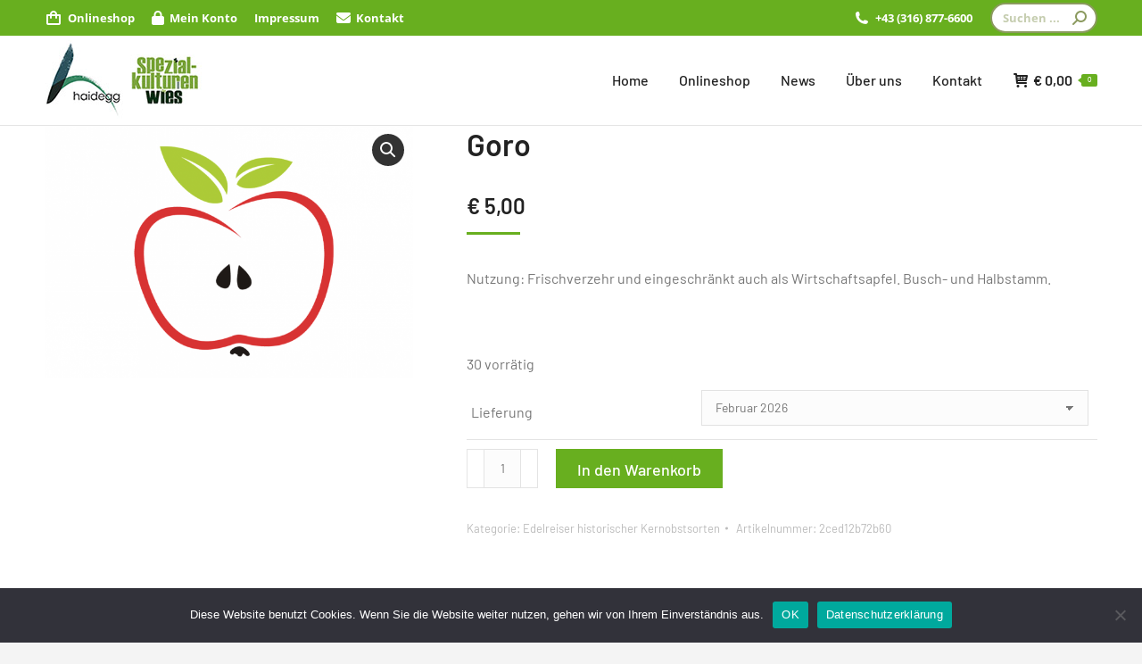

--- FILE ---
content_type: text/html; charset=UTF-8
request_url: https://shop.haidegg.at/produkt/goro/
body_size: 15863
content:
<!DOCTYPE html>
<!--[if !(IE 6) | !(IE 7) | !(IE 8)  ]><!-->
<html lang="de" class="no-js">
<!--<![endif]-->
<head>
	<meta charset="UTF-8" />
				<meta name="viewport" content="width=device-width, initial-scale=1, maximum-scale=1, user-scalable=0"/>
			<meta name="theme-color" content="#68af1f"/>	<link rel="profile" href="https://gmpg.org/xfn/11" />
	<title>Goro &#8211; Haidegg</title>
<meta name='robots' content='max-image-preview:large' />

<link rel="alternate" type="application/rss+xml" title="Haidegg &raquo; Feed" href="https://shop.haidegg.at/feed/" />
<link rel="alternate" type="application/rss+xml" title="Haidegg &raquo; Kommentar-Feed" href="https://shop.haidegg.at/comments/feed/" />
<link rel="alternate" title="oEmbed (JSON)" type="application/json+oembed" href="https://shop.haidegg.at/wp-json/oembed/1.0/embed?url=https%3A%2F%2Fshop.haidegg.at%2Fprodukt%2Fgoro%2F" />
<link rel="alternate" title="oEmbed (XML)" type="text/xml+oembed" href="https://shop.haidegg.at/wp-json/oembed/1.0/embed?url=https%3A%2F%2Fshop.haidegg.at%2Fprodukt%2Fgoro%2F&#038;format=xml" />
<style id='wp-img-auto-sizes-contain-inline-css'>
img:is([sizes=auto i],[sizes^="auto," i]){contain-intrinsic-size:3000px 1500px}
/*# sourceURL=wp-img-auto-sizes-contain-inline-css */
</style>
<style id='wp-emoji-styles-inline-css'>

	img.wp-smiley, img.emoji {
		display: inline !important;
		border: none !important;
		box-shadow: none !important;
		height: 1em !important;
		width: 1em !important;
		margin: 0 0.07em !important;
		vertical-align: -0.1em !important;
		background: none !important;
		padding: 0 !important;
	}
/*# sourceURL=wp-emoji-styles-inline-css */
</style>
<link rel='stylesheet' id='cookie-notice-front-css' href='https://shop.haidegg.at/wp-content/plugins/cookie-notice/css/front.min.css?ver=2.5.11' media='all' />
<link rel='stylesheet' id='photoswipe-css' href='https://shop.haidegg.at/wp-content/plugins/woocommerce/assets/css/photoswipe/photoswipe.min.css?ver=10.4.3' media='all' />
<link rel='stylesheet' id='photoswipe-default-skin-css' href='https://shop.haidegg.at/wp-content/plugins/woocommerce/assets/css/photoswipe/default-skin/default-skin.min.css?ver=10.4.3' media='all' />
<style id='woocommerce-inline-inline-css'>
.woocommerce form .form-row .required { visibility: visible; }
/*# sourceURL=woocommerce-inline-inline-css */
</style>
<link rel='stylesheet' id='the7-font-css' href='https://shop.haidegg.at/wp-content/themes/dt-the7/fonts/icomoon-the7-font/icomoon-the7-font.min.css?ver=12.8.1.1' media='all' />
<link rel='stylesheet' id='the7-awesome-fonts-css' href='https://shop.haidegg.at/wp-content/themes/dt-the7/fonts/FontAwesome/css/all.min.css?ver=12.8.1.1' media='all' />
<link rel='stylesheet' id='the7-awesome-fonts-back-css' href='https://shop.haidegg.at/wp-content/themes/dt-the7/fonts/FontAwesome/back-compat.min.css?ver=12.8.1.1' media='all' />
<link rel='stylesheet' id='the7-icomoon-font-awesome-14x14-css' href='https://shop.haidegg.at/wp-content/uploads/smile_fonts/icomoon-font-awesome-14x14/icomoon-font-awesome-14x14.css?ver=6.9' media='all' />
<link rel='stylesheet' id='flexible-shipping-free-shipping-css' href='https://shop.haidegg.at/wp-content/plugins/flexible-shipping/assets/dist/css/free-shipping.css?ver=6.5.4.2' media='all' />
<link rel='stylesheet' id='dashicons-css' href='https://shop.haidegg.at/wp-includes/css/dashicons.min.css?ver=6.9' media='all' />
<link rel='stylesheet' id='thwepof-public-style-css' href='https://shop.haidegg.at/wp-content/plugins/woo-extra-product-options/public/assets/css/thwepof-public.min.css?ver=6.9' media='all' />
<link rel='stylesheet' id='jquery-ui-style-css' href='https://shop.haidegg.at/wp-content/plugins/woo-extra-product-options/public/assets/css/jquery-ui/jquery-ui.css?ver=6.9' media='all' />
<link rel='stylesheet' id='jquery-timepicker-css' href='https://shop.haidegg.at/wp-content/plugins/woo-extra-product-options/public/assets/js/timepicker/jquery.timepicker.css?ver=6.9' media='all' />
<link rel='stylesheet' id='dt-web-fonts-css' href='//shop.haidegg.at/wp-content/uploads/omgf/dt-web-fonts/dt-web-fonts.css?ver=1661184628' media='all' />
<link rel='stylesheet' id='dt-main-css' href='https://shop.haidegg.at/wp-content/themes/dt-the7/css/main.min.css?ver=12.8.1.1' media='all' />
<style id='dt-main-inline-css'>
body #load {
  display: block;
  height: 100%;
  overflow: hidden;
  position: fixed;
  width: 100%;
  z-index: 9901;
  opacity: 1;
  visibility: visible;
  transition: all .35s ease-out;
}
.load-wrap {
  width: 100%;
  height: 100%;
  background-position: center center;
  background-repeat: no-repeat;
  text-align: center;
  display: -ms-flexbox;
  display: -ms-flex;
  display: flex;
  -ms-align-items: center;
  -ms-flex-align: center;
  align-items: center;
  -ms-flex-flow: column wrap;
  flex-flow: column wrap;
  -ms-flex-pack: center;
  -ms-justify-content: center;
  justify-content: center;
}
.load-wrap > svg {
  position: absolute;
  top: 50%;
  left: 50%;
  transform: translate(-50%,-50%);
}
#load {
  background: var(--the7-elementor-beautiful-loading-bg,#ffffff);
  --the7-beautiful-spinner-color2: var(--the7-beautiful-spinner-color,#c4c4c4);
}

/*# sourceURL=dt-main-inline-css */
</style>
<link rel='stylesheet' id='the7-custom-scrollbar-css' href='https://shop.haidegg.at/wp-content/themes/dt-the7/lib/custom-scrollbar/custom-scrollbar.min.css?ver=12.8.1.1' media='all' />
<link rel='stylesheet' id='the7-wpbakery-css' href='https://shop.haidegg.at/wp-content/themes/dt-the7/css/wpbakery.min.css?ver=12.8.1.1' media='all' />
<link rel='stylesheet' id='the7-core-css' href='https://shop.haidegg.at/wp-content/plugins/dt-the7-core/assets/css/post-type.min.css?ver=2.7.12' media='all' />
<link rel='stylesheet' id='the7-css-vars-css' href='https://shop.haidegg.at/wp-content/uploads/the7-css/css-vars.css?ver=a885fb95d883' media='all' />
<link rel='stylesheet' id='dt-custom-css' href='https://shop.haidegg.at/wp-content/uploads/the7-css/custom.css?ver=a885fb95d883' media='all' />
<link rel='stylesheet' id='wc-dt-custom-css' href='https://shop.haidegg.at/wp-content/uploads/the7-css/compatibility/wc-dt-custom.css?ver=a885fb95d883' media='all' />
<link rel='stylesheet' id='dt-media-css' href='https://shop.haidegg.at/wp-content/uploads/the7-css/media.css?ver=a885fb95d883' media='all' />
<link rel='stylesheet' id='the7-mega-menu-css' href='https://shop.haidegg.at/wp-content/uploads/the7-css/mega-menu.css?ver=a885fb95d883' media='all' />
<link rel='stylesheet' id='the7-elements-albums-portfolio-css' href='https://shop.haidegg.at/wp-content/uploads/the7-css/the7-elements-albums-portfolio.css?ver=a885fb95d883' media='all' />
<link rel='stylesheet' id='the7-elements-css' href='https://shop.haidegg.at/wp-content/uploads/the7-css/post-type-dynamic.css?ver=a885fb95d883' media='all' />
<link rel='stylesheet' id='style-css' href='https://shop.haidegg.at/wp-content/themes/dt-the7-child/style.css?ver=12.8.1.1' media='all' />
<link rel='stylesheet' id='woo_discount_pro_style-css' href='https://shop.haidegg.at/wp-content/plugins/woo-discount-rules-pro/Assets/Css/awdr_style.css?ver=2.5.4' media='all' />
<script src="https://shop.haidegg.at/wp-includes/js/jquery/jquery.min.js?ver=3.7.1" id="jquery-core-js"></script>
<script src="https://shop.haidegg.at/wp-includes/js/jquery/jquery-migrate.min.js?ver=3.4.1" id="jquery-migrate-js"></script>
<script id="cookie-notice-front-js-before">
var cnArgs = {"ajaxUrl":"https:\/\/shop.haidegg.at\/wp-admin\/admin-ajax.php","nonce":"e03c500a96","hideEffect":"slide","position":"bottom","onScroll":false,"onScrollOffset":100,"onClick":false,"cookieName":"cookie_notice_accepted","cookieTime":2592000,"cookieTimeRejected":2592000,"globalCookie":false,"redirection":false,"cache":false,"revokeCookies":false,"revokeCookiesOpt":"automatic"};

//# sourceURL=cookie-notice-front-js-before
</script>
<script src="https://shop.haidegg.at/wp-content/plugins/cookie-notice/js/front.min.js?ver=2.5.11" id="cookie-notice-front-js"></script>
<script src="https://shop.haidegg.at/wp-content/plugins/woocommerce/assets/js/jquery-blockui/jquery.blockUI.min.js?ver=2.7.0-wc.10.4.3" id="wc-jquery-blockui-js" data-wp-strategy="defer"></script>
<script id="wc-add-to-cart-js-extra">
var wc_add_to_cart_params = {"ajax_url":"/wp-admin/admin-ajax.php","wc_ajax_url":"/?wc-ajax=%%endpoint%%","i18n_view_cart":"Anzeigen","cart_url":"https://shop.haidegg.at/cart/","is_cart":"","cart_redirect_after_add":"no"};
//# sourceURL=wc-add-to-cart-js-extra
</script>
<script src="https://shop.haidegg.at/wp-content/plugins/woocommerce/assets/js/frontend/add-to-cart.min.js?ver=10.4.3" id="wc-add-to-cart-js" data-wp-strategy="defer"></script>
<script src="https://shop.haidegg.at/wp-content/plugins/woocommerce/assets/js/zoom/jquery.zoom.min.js?ver=1.7.21-wc.10.4.3" id="wc-zoom-js" defer data-wp-strategy="defer"></script>
<script src="https://shop.haidegg.at/wp-content/plugins/woocommerce/assets/js/flexslider/jquery.flexslider.min.js?ver=2.7.2-wc.10.4.3" id="wc-flexslider-js" defer data-wp-strategy="defer"></script>
<script src="https://shop.haidegg.at/wp-content/plugins/woocommerce/assets/js/photoswipe/photoswipe.min.js?ver=4.1.1-wc.10.4.3" id="wc-photoswipe-js" defer data-wp-strategy="defer"></script>
<script src="https://shop.haidegg.at/wp-content/plugins/woocommerce/assets/js/photoswipe/photoswipe-ui-default.min.js?ver=4.1.1-wc.10.4.3" id="wc-photoswipe-ui-default-js" defer data-wp-strategy="defer"></script>
<script id="wc-single-product-js-extra">
var wc_single_product_params = {"i18n_required_rating_text":"Bitte w\u00e4hlen Sie eine Bewertung","i18n_rating_options":["1 von 5\u00a0Sternen","2 von 5\u00a0Sternen","3 von 5\u00a0Sternen","4 von 5\u00a0Sternen","5 von 5\u00a0Sternen"],"i18n_product_gallery_trigger_text":"Bildergalerie im Vollbildmodus anzeigen","review_rating_required":"yes","flexslider":{"rtl":false,"animation":"slide","smoothHeight":true,"directionNav":false,"controlNav":"thumbnails","slideshow":false,"animationSpeed":500,"animationLoop":false,"allowOneSlide":false},"zoom_enabled":"1","zoom_options":[],"photoswipe_enabled":"1","photoswipe_options":{"shareEl":false,"closeOnScroll":false,"history":false,"hideAnimationDuration":0,"showAnimationDuration":0},"flexslider_enabled":"1"};
//# sourceURL=wc-single-product-js-extra
</script>
<script src="https://shop.haidegg.at/wp-content/plugins/woocommerce/assets/js/frontend/single-product.min.js?ver=10.4.3" id="wc-single-product-js" defer data-wp-strategy="defer"></script>
<script src="https://shop.haidegg.at/wp-content/plugins/woocommerce/assets/js/js-cookie/js.cookie.min.js?ver=2.1.4-wc.10.4.3" id="wc-js-cookie-js" defer data-wp-strategy="defer"></script>
<script id="woocommerce-js-extra">
var woocommerce_params = {"ajax_url":"/wp-admin/admin-ajax.php","wc_ajax_url":"/?wc-ajax=%%endpoint%%","i18n_password_show":"Passwort anzeigen","i18n_password_hide":"Passwort ausblenden"};
//# sourceURL=woocommerce-js-extra
</script>
<script src="https://shop.haidegg.at/wp-content/plugins/woocommerce/assets/js/frontend/woocommerce.min.js?ver=10.4.3" id="woocommerce-js" defer data-wp-strategy="defer"></script>
<script src="https://shop.haidegg.at/wp-content/plugins/js_composer/assets/js/vendors/woocommerce-add-to-cart.js?ver=8.7.2" id="vc_woocommerce-add-to-cart-js-js"></script>
<script id="dt-above-fold-js-extra">
var dtLocal = {"themeUrl":"https://shop.haidegg.at/wp-content/themes/dt-the7","passText":"To view this protected post, enter the password below:","moreButtonText":{"loading":"Loading...","loadMore":"Load more"},"postID":"3277","ajaxurl":"https://shop.haidegg.at/wp-admin/admin-ajax.php","REST":{"baseUrl":"https://shop.haidegg.at/wp-json/the7/v1","endpoints":{"sendMail":"/send-mail"}},"contactMessages":{"required":"Bitte f\u00fcllen Sie alle Felder vollst\u00e4ndig aus. Danke!","terms":"Please accept the privacy policy.","fillTheCaptchaError":"Please, fill the captcha."},"captchaSiteKey":"","ajaxNonce":"53bc628712","pageData":"","themeSettings":{"smoothScroll":"off","lazyLoading":false,"desktopHeader":{"height":100},"ToggleCaptionEnabled":"disabled","ToggleCaption":"Navigation","floatingHeader":{"showAfter":150,"showMenu":true,"height":95,"logo":{"showLogo":true,"html":"\u003Cimg class=\" preload-me\" src=\"https://shop.haidegg.at/wp-content/uploads/2021/10/haidegg_Logos-90px.jpg\" srcset=\"https://shop.haidegg.at/wp-content/uploads/2021/10/haidegg_Logos-90px.jpg 225w, https://shop.haidegg.at/wp-content/uploads/2021/10/haidegg_Logos-90px.jpg 225w\" width=\"225\" height=\"90\"   sizes=\"225px\" alt=\"Haidegg\" /\u003E","url":"https://shop.haidegg.at/"}},"topLine":{"floatingTopLine":{"logo":{"showLogo":false,"html":""}}},"mobileHeader":{"firstSwitchPoint":1200,"secondSwitchPoint":778,"firstSwitchPointHeight":70,"secondSwitchPointHeight":70,"mobileToggleCaptionEnabled":"disabled","mobileToggleCaption":"Menu"},"stickyMobileHeaderFirstSwitch":{"logo":{"html":"\u003Cimg class=\" preload-me\" src=\"https://shop.haidegg.at/wp-content/uploads/2021/10/haidegg_Logos-90px.jpg\" srcset=\"https://shop.haidegg.at/wp-content/uploads/2021/10/haidegg_Logos-90px.jpg 225w, https://shop.haidegg.at/wp-content/uploads/2021/10/haidegg_Logos-90px.jpg 225w\" width=\"225\" height=\"90\"   sizes=\"225px\" alt=\"Haidegg\" /\u003E"}},"stickyMobileHeaderSecondSwitch":{"logo":{"html":"\u003Cimg class=\" preload-me\" src=\"https://shop.haidegg.at/wp-content/uploads/2021/10/haidegg_Logos-90px.jpg\" srcset=\"https://shop.haidegg.at/wp-content/uploads/2021/10/haidegg_Logos-90px.jpg 225w, https://shop.haidegg.at/wp-content/uploads/2021/10/haidegg_Logos-90px.jpg 225w\" width=\"225\" height=\"90\"   sizes=\"225px\" alt=\"Haidegg\" /\u003E"}},"sidebar":{"switchPoint":1130},"boxedWidth":"1280px"},"VCMobileScreenWidth":"778","wcCartFragmentHash":"61d825872f48cee4a0b613cf77909bab"};
var dtShare = {"shareButtonText":{"facebook":"Share on Facebook","twitter":"Share on X","pinterest":"Pin it","linkedin":"Share on Linkedin","whatsapp":"Share on Whatsapp"},"overlayOpacity":"85"};
//# sourceURL=dt-above-fold-js-extra
</script>
<script src="https://shop.haidegg.at/wp-content/themes/dt-the7/js/above-the-fold.min.js?ver=12.8.1.1" id="dt-above-fold-js"></script>
<script src="https://shop.haidegg.at/wp-content/themes/dt-the7/js/compatibility/woocommerce/woocommerce.min.js?ver=12.8.1.1" id="dt-woocommerce-js"></script>
<script></script><link rel="https://api.w.org/" href="https://shop.haidegg.at/wp-json/" /><link rel="alternate" title="JSON" type="application/json" href="https://shop.haidegg.at/wp-json/wp/v2/product/3277" /><link rel="EditURI" type="application/rsd+xml" title="RSD" href="https://shop.haidegg.at/xmlrpc.php?rsd" />
<meta name="generator" content="WordPress 6.9" />
<meta name="generator" content="WooCommerce 10.4.3" />
<link rel="canonical" href="https://shop.haidegg.at/produkt/goro/" />
<link rel='shortlink' href='https://shop.haidegg.at/?p=3277' />
<!-- Analytics by WP Statistics - https://wp-statistics.com -->
<meta property="og:site_name" content="Haidegg" />
<meta property="og:title" content="Goro" />
<meta property="og:image" content="https://shop.haidegg.at/wp-content/uploads/2021/09/edelreiser.png" />
<meta property="og:url" content="https://shop.haidegg.at/produkt/goro/" />
<meta property="og:type" content="article" />
	<noscript><style>.woocommerce-product-gallery{ opacity: 1 !important; }</style></noscript>
	<meta name="generator" content="Powered by WPBakery Page Builder - drag and drop page builder for WordPress."/>
<meta name="generator" content="Powered by Slider Revolution 6.7.38 - responsive, Mobile-Friendly Slider Plugin for WordPress with comfortable drag and drop interface." />
<script type="text/javascript" id="the7-loader-script">
document.addEventListener("DOMContentLoaded", function(event) {
	var load = document.getElementById("load");
	if(!load.classList.contains('loader-removed')){
		var removeLoading = setTimeout(function() {
			load.className += " loader-removed";
		}, 300);
	}
});
</script>
		<link rel="icon" href="https://shop.haidegg.at/wp-content/uploads/2021/10/haidegg_Logos-90px.jpg" type="image/jpeg" sizes="16x16"/><link rel="icon" href="https://shop.haidegg.at/wp-content/uploads/2021/10/haidegg_Logos-90px.jpg" type="image/jpeg" sizes="32x32"/><script>function setREVStartSize(e){
			//window.requestAnimationFrame(function() {
				window.RSIW = window.RSIW===undefined ? window.innerWidth : window.RSIW;
				window.RSIH = window.RSIH===undefined ? window.innerHeight : window.RSIH;
				try {
					var pw = document.getElementById(e.c).parentNode.offsetWidth,
						newh;
					pw = pw===0 || isNaN(pw) || (e.l=="fullwidth" || e.layout=="fullwidth") ? window.RSIW : pw;
					e.tabw = e.tabw===undefined ? 0 : parseInt(e.tabw);
					e.thumbw = e.thumbw===undefined ? 0 : parseInt(e.thumbw);
					e.tabh = e.tabh===undefined ? 0 : parseInt(e.tabh);
					e.thumbh = e.thumbh===undefined ? 0 : parseInt(e.thumbh);
					e.tabhide = e.tabhide===undefined ? 0 : parseInt(e.tabhide);
					e.thumbhide = e.thumbhide===undefined ? 0 : parseInt(e.thumbhide);
					e.mh = e.mh===undefined || e.mh=="" || e.mh==="auto" ? 0 : parseInt(e.mh,0);
					if(e.layout==="fullscreen" || e.l==="fullscreen")
						newh = Math.max(e.mh,window.RSIH);
					else{
						e.gw = Array.isArray(e.gw) ? e.gw : [e.gw];
						for (var i in e.rl) if (e.gw[i]===undefined || e.gw[i]===0) e.gw[i] = e.gw[i-1];
						e.gh = e.el===undefined || e.el==="" || (Array.isArray(e.el) && e.el.length==0)? e.gh : e.el;
						e.gh = Array.isArray(e.gh) ? e.gh : [e.gh];
						for (var i in e.rl) if (e.gh[i]===undefined || e.gh[i]===0) e.gh[i] = e.gh[i-1];
											
						var nl = new Array(e.rl.length),
							ix = 0,
							sl;
						e.tabw = e.tabhide>=pw ? 0 : e.tabw;
						e.thumbw = e.thumbhide>=pw ? 0 : e.thumbw;
						e.tabh = e.tabhide>=pw ? 0 : e.tabh;
						e.thumbh = e.thumbhide>=pw ? 0 : e.thumbh;
						for (var i in e.rl) nl[i] = e.rl[i]<window.RSIW ? 0 : e.rl[i];
						sl = nl[0];
						for (var i in nl) if (sl>nl[i] && nl[i]>0) { sl = nl[i]; ix=i;}
						var m = pw>(e.gw[ix]+e.tabw+e.thumbw) ? 1 : (pw-(e.tabw+e.thumbw)) / (e.gw[ix]);
						newh =  (e.gh[ix] * m) + (e.tabh + e.thumbh);
					}
					var el = document.getElementById(e.c);
					if (el!==null && el) el.style.height = newh+"px";
					el = document.getElementById(e.c+"_wrapper");
					if (el!==null && el) {
						el.style.height = newh+"px";
						el.style.display = "block";
					}
				} catch(e){
					console.log("Failure at Presize of Slider:" + e)
				}
			//});
		  };</script>
<noscript><style> .wpb_animate_when_almost_visible { opacity: 1; }</style></noscript><link rel='stylesheet' id='wc-blocks-style-css' href='https://shop.haidegg.at/wp-content/plugins/woocommerce/assets/client/blocks/wc-blocks.css?ver=wc-10.4.3' media='all' />
<link rel='stylesheet' id='rs-plugin-settings-css' href='//shop.haidegg.at/wp-content/plugins/revslider/sr6/assets/css/rs6.css?ver=6.7.38' media='all' />
<style id='rs-plugin-settings-inline-css'>
#rs-demo-id {}
/*# sourceURL=rs-plugin-settings-inline-css */
</style>
</head>
<body id="the7-body" class="wp-singular product-template-default single single-product postid-3277 wp-embed-responsive wp-theme-dt-the7 wp-child-theme-dt-the7-child theme-dt-the7 cookies-not-set the7-core-ver-2.7.12 woocommerce woocommerce-page woocommerce-no-js no-comments slideshow-on dt-responsive-on right-mobile-menu-close-icon ouside-menu-close-icon mobile-hamburger-close-bg-enable mobile-hamburger-close-bg-hover-enable  fade-medium-mobile-menu-close-icon fade-medium-menu-close-icon srcset-enabled btn-flat custom-btn-color custom-btn-hover-color phantom-sticky phantom-line-decoration phantom-custom-logo-on floating-top-bar sticky-mobile-header top-header first-switch-logo-left first-switch-menu-right second-switch-logo-left second-switch-menu-right right-mobile-menu layzr-loading-on no-avatars inline-message-style the7-ver-12.8.1.1 dt-fa-compatibility wpb-js-composer js-comp-ver-8.7.2 vc_responsive">
<!-- The7 12.8.1.1 -->
<div id="load" class="spinner-loader">
	<div class="load-wrap"><style type="text/css">
    [class*="the7-spinner-animate-"]{
        animation: spinner-animation 1s cubic-bezier(1,1,1,1) infinite;
        x:46.5px;
        y:40px;
        width:7px;
        height:20px;
        fill:var(--the7-beautiful-spinner-color2);
        opacity: 0.2;
    }
    .the7-spinner-animate-2{
        animation-delay: 0.083s;
    }
    .the7-spinner-animate-3{
        animation-delay: 0.166s;
    }
    .the7-spinner-animate-4{
         animation-delay: 0.25s;
    }
    .the7-spinner-animate-5{
         animation-delay: 0.33s;
    }
    .the7-spinner-animate-6{
         animation-delay: 0.416s;
    }
    .the7-spinner-animate-7{
         animation-delay: 0.5s;
    }
    .the7-spinner-animate-8{
         animation-delay: 0.58s;
    }
    .the7-spinner-animate-9{
         animation-delay: 0.666s;
    }
    .the7-spinner-animate-10{
         animation-delay: 0.75s;
    }
    .the7-spinner-animate-11{
        animation-delay: 0.83s;
    }
    .the7-spinner-animate-12{
        animation-delay: 0.916s;
    }
    @keyframes spinner-animation{
        from {
            opacity: 1;
        }
        to{
            opacity: 0;
        }
    }
</style>
<svg width="75px" height="75px" xmlns="http://www.w3.org/2000/svg" viewBox="0 0 100 100" preserveAspectRatio="xMidYMid">
	<rect class="the7-spinner-animate-1" rx="5" ry="5" transform="rotate(0 50 50) translate(0 -30)"></rect>
	<rect class="the7-spinner-animate-2" rx="5" ry="5" transform="rotate(30 50 50) translate(0 -30)"></rect>
	<rect class="the7-spinner-animate-3" rx="5" ry="5" transform="rotate(60 50 50) translate(0 -30)"></rect>
	<rect class="the7-spinner-animate-4" rx="5" ry="5" transform="rotate(90 50 50) translate(0 -30)"></rect>
	<rect class="the7-spinner-animate-5" rx="5" ry="5" transform="rotate(120 50 50) translate(0 -30)"></rect>
	<rect class="the7-spinner-animate-6" rx="5" ry="5" transform="rotate(150 50 50) translate(0 -30)"></rect>
	<rect class="the7-spinner-animate-7" rx="5" ry="5" transform="rotate(180 50 50) translate(0 -30)"></rect>
	<rect class="the7-spinner-animate-8" rx="5" ry="5" transform="rotate(210 50 50) translate(0 -30)"></rect>
	<rect class="the7-spinner-animate-9" rx="5" ry="5" transform="rotate(240 50 50) translate(0 -30)"></rect>
	<rect class="the7-spinner-animate-10" rx="5" ry="5" transform="rotate(270 50 50) translate(0 -30)"></rect>
	<rect class="the7-spinner-animate-11" rx="5" ry="5" transform="rotate(300 50 50) translate(0 -30)"></rect>
	<rect class="the7-spinner-animate-12" rx="5" ry="5" transform="rotate(330 50 50) translate(0 -30)"></rect>
</svg></div>
</div>
<div id="page" >
	<a class="skip-link screen-reader-text" href="#content">Skip to content</a>

<div class="masthead inline-header right widgets full-height line-decoration shadow-mobile-header-decoration small-mobile-menu-icon mobile-menu-icon-bg-on mobile-menu-icon-hover-bg-on dt-parent-menu-clickable show-sub-menu-on-hover show-device-logo show-mobile-logo" >

	<div class="top-bar top-bar-line-hide">
	<div class="top-bar-bg" ></div>
	<div class="left-widgets mini-widgets"><div class="mini-nav show-on-desktop in-top-bar-left in-menu-second-switch list-type-menu list-type-menu-first-switch list-type-menu-second-switch"><ul id="top-menu"><li class="menu-item menu-item-type-post_type menu-item-object-page current_page_parent menu-item-1801 first depth-0"><a href='https://shop.haidegg.at/onlineshop/' class=' mega-menu-img mega-menu-img-left' data-level='1'><i class="fa-fw icomoon-the7-font-the7-cart-02" style="margin: 0px 6px 0px 0px;" ></i><span class="menu-item-text"><span class="menu-text">Onlineshop</span></span></a></li> <li class="menu-item menu-item-type-post_type menu-item-object-page menu-item-1405 depth-0"><a href='https://shop.haidegg.at/my-account/' data-level='1'><i class="fa fa-lock"></i><span class="menu-item-text"><span class="menu-text">Mein Konto</span></span></a></li> <li class="menu-item menu-item-type-post_type menu-item-object-page menu-item-3536 depth-0"><a href='https://shop.haidegg.at/impressum/' data-level='1'><span class="menu-item-text"><span class="menu-text">Impressum</span></span></a></li> <li class="menu-item menu-item-type-post_type menu-item-object-page menu-item-1519 last depth-0"><a href='https://shop.haidegg.at/kontakt/' data-level='1'><i class="fa fa-envelope"></i><span class="menu-item-text"><span class="menu-text">Kontakt</span></span></a></li> </ul><div class="menu-select"><span class="customSelect1"><span class="customSelectInner"><i class=" the7-mw-icon-dropdown-menu-bold"></i>Store Menu</span></span></div></div></div><div class="right-widgets mini-widgets"><span class="mini-contacts phone show-on-desktop in-menu-first-switch in-menu-second-switch"><i class="fa-fw the7-mw-icon-phone-bold"></i>+43 (316) 877-6600</span><div class="mini-search show-on-desktop near-logo-first-switch in-top-bar animate-search-width custom-icon"><form class="searchform mini-widget-searchform" role="search" method="get" action="https://shop.haidegg.at/">

	<div class="screen-reader-text">Search:</div>

	
		<input type="text" aria-label="Search" class="field searchform-s" name="s" value="" placeholder="Suchen ..." title="Search form"/>
		<a href="" class="search-icon"  aria-label="Search"><i class="the7-mw-icon-search-bold" aria-hidden="true"></i></a>

			<input type="submit" class="assistive-text searchsubmit" value="Go!"/>
</form>
</div></div></div>

	<header class="header-bar" role="banner">

		<div class="branding">
	<div id="site-title" class="assistive-text">Haidegg</div>
	<div id="site-description" class="assistive-text">Versuchsstation Obst- und Weinbau Haidegg</div>
	<a class="" href="https://shop.haidegg.at/"><img class=" preload-me" src="https://shop.haidegg.at/wp-content/uploads/2021/10/haidegg_Logos-90px.jpg" srcset="https://shop.haidegg.at/wp-content/uploads/2021/10/haidegg_Logos-90px.jpg 225w, https://shop.haidegg.at/wp-content/uploads/2021/10/haidegg_Logos-90px.jpg 225w" width="225" height="90"   sizes="225px" alt="Haidegg" /><img class="mobile-logo preload-me" src="https://shop.haidegg.at/wp-content/uploads/2021/10/haidegg_Logos-90px.jpg" srcset="https://shop.haidegg.at/wp-content/uploads/2021/10/haidegg_Logos-90px.jpg 225w, https://shop.haidegg.at/wp-content/uploads/2021/10/haidegg_Logos-90px.jpg 225w" width="225" height="90"   sizes="225px" alt="Haidegg" /></a></div>

		<ul id="primary-menu" class="main-nav underline-decoration upwards-line outside-item-remove-margin"><li class="menu-item menu-item-type-post_type menu-item-object-page menu-item-home menu-item-1517 first depth-0"><a href='https://shop.haidegg.at/' data-level='1'><span class="menu-item-text"><span class="menu-text">Home</span></span></a></li> <li class="menu-item menu-item-type-post_type menu-item-object-page menu-item-has-children current_page_parent menu-item-1785 has-children depth-0"><a href='https://shop.haidegg.at/onlineshop/' data-level='1' aria-haspopup='true' aria-expanded='false'><span class="menu-item-text"><span class="menu-text">Onlineshop</span></span></a><ul class="sub-nav hover-style-bg level-arrows-on" role="group"><li class="menu-item menu-item-type-taxonomy menu-item-object-product_cat menu-item-1697 first depth-1"><a href='https://shop.haidegg.at/produkt-kategorie/edles-aus-den-weingaerten/' data-level='2'><span class="menu-item-text"><span class="menu-text">Edles aus den Weingärten</span></span></a></li> <li class="menu-item menu-item-type-taxonomy menu-item-object-product_cat menu-item-1698 depth-1"><a href='https://shop.haidegg.at/produkt-kategorie/edles-aus-den-obstgaerten/' data-level='2'><span class="menu-item-text"><span class="menu-text">Edles aus den Obstgärten</span></span></a></li> <li class="menu-item menu-item-type-taxonomy menu-item-object-product_cat menu-item-1699 depth-1"><a href='https://shop.haidegg.at/produkt-kategorie/edles-aus-dem-garten/' data-level='2'><span class="menu-item-text"><span class="menu-text">Edles aus dem Garten</span></span></a></li> <li class="menu-item menu-item-type-taxonomy menu-item-object-product_cat menu-item-1696 depth-1"><a href='https://shop.haidegg.at/produkt-kategorie/versuchspakete-zum-ausprobieren/' data-level='2'><span class="menu-item-text"><span class="menu-text">Versuchspakete zum Ausprobieren</span></span></a></li> <li class="menu-item menu-item-type-custom menu-item-object-custom menu-item-3174 depth-1"><a href='https://shop.haidegg.at/produkt-kategorie/edelreiser-historischer-kernobstsorten/' data-level='2'><span class="menu-item-text"><span class="menu-text">Edelreiser historischer Kernobstsorten</span></span></a></li> </ul></li> <li class="menu-item menu-item-type-post_type menu-item-object-page menu-item-1593 depth-0"><a href='https://shop.haidegg.at/news/' data-level='1'><span class="menu-item-text"><span class="menu-text">News</span></span></a></li> <li class="menu-item menu-item-type-post_type menu-item-object-page menu-item-has-children menu-item-1679 has-children depth-0"><a href='https://shop.haidegg.at/unsere-versuchsstationen/' data-level='1' aria-haspopup='true' aria-expanded='false'><span class="menu-item-text"><span class="menu-text">Über uns</span></span></a><ul class="sub-nav hover-style-bg level-arrows-on" role="group"><li class="menu-item menu-item-type-post_type menu-item-object-page menu-item-1680 first depth-1"><a href='https://shop.haidegg.at/unsere-versuchsstationen/' data-level='2'><span class="menu-item-text"><span class="menu-text">Unsere Versuchsstationen</span></span></a></li> <li class="menu-item menu-item-type-post_type menu-item-object-page menu-item-1631 depth-1"><a href='https://shop.haidegg.at/unsere-teams/' data-level='2'><span class="menu-item-text"><span class="menu-text">Unsere Teams</span></span></a></li> </ul></li> <li class="menu-item menu-item-type-post_type menu-item-object-page menu-item-1539 last depth-0"><a href='https://shop.haidegg.at/kontakt/' data-level='1'><span class="menu-item-text"><span class="menu-text">Kontakt</span></span></a></li> </ul>
		<div class="mini-widgets"><div class="show-on-desktop near-logo-first-switch near-logo-second-switch">
<div class="wc-shopping-cart shopping-cart rectangular-counter-style show-sub-cart" data-cart-hash="61d825872f48cee4a0b613cf77909bab">

	<a class="wc-ico-cart rectangular-counter-style show-sub-cart" href="https://shop.haidegg.at/cart/"><i class="icomoon-the7-font-icon-cart-detailed"></i><span class="woocommerce-Price-amount amount"><bdi><span class="woocommerce-Price-currencySymbol">&euro;</span>&nbsp;0,00</bdi></span><span class="counter">0</span></a>

	<div class="shopping-cart-wrap">
		<div class="shopping-cart-inner">
			
						<p class="buttons top-position">
				<a href="https://shop.haidegg.at/cart/" class="button view-cart">Anzeigen</a><a href="https://shop.haidegg.at/checkout/" class="button checkout">Kaufen</a>			</p>

						<ul class="cart_list product_list_widget empty">
				<li>Warenkorb ist leer</li>			</ul>
			<div class="shopping-cart-bottom" style="display: none">
				<p class="total">
					<strong>Summe:</strong> <span class="woocommerce-Price-amount amount"><bdi><span class="woocommerce-Price-currencySymbol">&euro;</span>&nbsp;0,00</bdi></span>				</p>
				<p class="buttons">
					<a href="https://shop.haidegg.at/cart/" class="button view-cart">Anzeigen</a><a href="https://shop.haidegg.at/checkout/" class="button checkout">Kaufen</a>				</p>
			</div>
					</div>
	</div>

</div>
</div></div>
	</header>

</div>
<div role="navigation" aria-label="Main Menu" class="dt-mobile-header mobile-menu-show-divider">
	<div class="dt-close-mobile-menu-icon" aria-label="Close" role="button" tabindex="0"><div class="close-line-wrap"><span class="close-line"></span><span class="close-line"></span><span class="close-line"></span></div></div>	<ul id="mobile-menu" class="mobile-main-nav">
		<li class="menu-item menu-item-type-post_type menu-item-object-page menu-item-home menu-item-1517 first depth-0"><a href='https://shop.haidegg.at/' data-level='1'><span class="menu-item-text"><span class="menu-text">Home</span></span></a></li> <li class="menu-item menu-item-type-post_type menu-item-object-page menu-item-has-children current_page_parent menu-item-1785 has-children depth-0"><a href='https://shop.haidegg.at/onlineshop/' data-level='1' aria-haspopup='true' aria-expanded='false'><span class="menu-item-text"><span class="menu-text">Onlineshop</span></span></a><ul class="sub-nav hover-style-bg level-arrows-on" role="group"><li class="menu-item menu-item-type-taxonomy menu-item-object-product_cat menu-item-1697 first depth-1"><a href='https://shop.haidegg.at/produkt-kategorie/edles-aus-den-weingaerten/' data-level='2'><span class="menu-item-text"><span class="menu-text">Edles aus den Weingärten</span></span></a></li> <li class="menu-item menu-item-type-taxonomy menu-item-object-product_cat menu-item-1698 depth-1"><a href='https://shop.haidegg.at/produkt-kategorie/edles-aus-den-obstgaerten/' data-level='2'><span class="menu-item-text"><span class="menu-text">Edles aus den Obstgärten</span></span></a></li> <li class="menu-item menu-item-type-taxonomy menu-item-object-product_cat menu-item-1699 depth-1"><a href='https://shop.haidegg.at/produkt-kategorie/edles-aus-dem-garten/' data-level='2'><span class="menu-item-text"><span class="menu-text">Edles aus dem Garten</span></span></a></li> <li class="menu-item menu-item-type-taxonomy menu-item-object-product_cat menu-item-1696 depth-1"><a href='https://shop.haidegg.at/produkt-kategorie/versuchspakete-zum-ausprobieren/' data-level='2'><span class="menu-item-text"><span class="menu-text">Versuchspakete zum Ausprobieren</span></span></a></li> <li class="menu-item menu-item-type-custom menu-item-object-custom menu-item-3174 depth-1"><a href='https://shop.haidegg.at/produkt-kategorie/edelreiser-historischer-kernobstsorten/' data-level='2'><span class="menu-item-text"><span class="menu-text">Edelreiser historischer Kernobstsorten</span></span></a></li> </ul></li> <li class="menu-item menu-item-type-post_type menu-item-object-page menu-item-1593 depth-0"><a href='https://shop.haidegg.at/news/' data-level='1'><span class="menu-item-text"><span class="menu-text">News</span></span></a></li> <li class="menu-item menu-item-type-post_type menu-item-object-page menu-item-has-children menu-item-1679 has-children depth-0"><a href='https://shop.haidegg.at/unsere-versuchsstationen/' data-level='1' aria-haspopup='true' aria-expanded='false'><span class="menu-item-text"><span class="menu-text">Über uns</span></span></a><ul class="sub-nav hover-style-bg level-arrows-on" role="group"><li class="menu-item menu-item-type-post_type menu-item-object-page menu-item-1680 first depth-1"><a href='https://shop.haidegg.at/unsere-versuchsstationen/' data-level='2'><span class="menu-item-text"><span class="menu-text">Unsere Versuchsstationen</span></span></a></li> <li class="menu-item menu-item-type-post_type menu-item-object-page menu-item-1631 depth-1"><a href='https://shop.haidegg.at/unsere-teams/' data-level='2'><span class="menu-item-text"><span class="menu-text">Unsere Teams</span></span></a></li> </ul></li> <li class="menu-item menu-item-type-post_type menu-item-object-page menu-item-1539 last depth-0"><a href='https://shop.haidegg.at/kontakt/' data-level='1'><span class="menu-item-text"><span class="menu-text">Kontakt</span></span></a></li> 	</ul>
	<div class='mobile-mini-widgets-in-menu'></div>
</div>

<style id="the7-page-content-style">
#main {
  padding-top: 0px;
  padding-bottom: 0px;
}
@media screen and (max-width: 778px) {
  #main {
    padding-top: 0px;
    padding-bottom: 0px;
  }
}

</style>

<div id="main" class="sidebar-none sidebar-divider-off">

	
	<div class="main-gradient"></div>
	<div class="wf-wrap">
	<div class="wf-container-main">

	

			<!-- Content -->
		<div id="content" class="content" role="main">
	
					
			<div class="woocommerce-notices-wrapper"></div><div id="product-3277" class="description-off product type-product post-3277 status-publish first instock product_cat-edelreiser-historischer-kernobstsorten has-post-thumbnail taxable shipping-taxable purchasable product-type-simple">

	<div class="woocommerce-product-gallery woocommerce-product-gallery--with-images woocommerce-product-gallery--columns-4 images" data-columns="4" style="opacity: 0; transition: opacity .25s ease-in-out;">
	<div class="woocommerce-product-gallery__wrapper">
		<div data-thumb="https://shop.haidegg.at/wp-content/uploads/2021/09/edelreiser-200x200.png" data-thumb-alt="Goro" data-thumb-srcset="https://shop.haidegg.at/wp-content/uploads/2021/09/edelreiser-200x200.png 200w, https://shop.haidegg.at/wp-content/uploads/2021/09/edelreiser-150x150.png 150w"  data-thumb-sizes="(max-width: 200px) 100vw, 200px" class="woocommerce-product-gallery__image"><a href="https://shop.haidegg.at/wp-content/uploads/2021/09/edelreiser.png"><img width="660" height="453" src="https://shop.haidegg.at/wp-content/uploads/2021/09/edelreiser-660x453.png" class="wp-post-image" alt="Goro" data-caption="" data-src="https://shop.haidegg.at/wp-content/uploads/2021/09/edelreiser.png" data-large_image="https://shop.haidegg.at/wp-content/uploads/2021/09/edelreiser.png" data-large_image_width="1000" data-large_image_height="687" decoding="async" fetchpriority="high" srcset="https://shop.haidegg.at/wp-content/uploads/2021/09/edelreiser-660x453.png 660w, https://shop.haidegg.at/wp-content/uploads/2021/09/edelreiser-300x206.png 300w, https://shop.haidegg.at/wp-content/uploads/2021/09/edelreiser-768x528.png 768w, https://shop.haidegg.at/wp-content/uploads/2021/09/edelreiser.png 1000w" sizes="(max-width: 660px) 100vw, 660px" /></a></div>	</div>
</div>

	<div class="summary entry-summary">
		<h1 class="product_title entry-title">Goro</h1>
<p class="price"><span class="woocommerce-Price-amount amount"><bdi><span class="woocommerce-Price-currencySymbol">&euro;</span>&nbsp;5,00</bdi></span></p>
<div class="woocommerce-product-details__short-description">
	<p>Nutzung: Frischverzehr und eingeschränkt auch als Wirtschaftsapfel. Busch- und Halbstamm.</p>
<p>&nbsp;</p>
</div>
<p class="stock in-stock">30 vorrätig</p>

	
	<form class="cart" action="https://shop.haidegg.at/produkt/goro/" method="post" enctype='multipart/form-data'>
		<input type="hidden" id="thwepof_product_fields" name="thwepof_product_fields" value="lieferzeit"/><table class="thwepo-extra-options  thwepo_simple" cellspacing="0"><tbody><tr class="" ><td class="label leftside" ><label class="label-tag " >Lieferung</label></td><td class="value leftside" ><select id="lieferzeit237" name="lieferzeit" value="Februar" class="thwepof-input-field" ><option value="Februar 2026" >Februar 2026</option><option value="April 2026" >April 2026</option></select></td></tr></tbody></table>
		<div class="quantity buttons_added">
		<label class="screen-reader-text" for="quantity_69747d1887657">Goro Menge</label>

	<button type="button" class="minus is-form"><svg xmlns="http://www.w3.org/2000/svg" viewBox="0 0 24 24" fill="currentColor"><path d="M5 11V13H19V11H5Z"></path></svg></button>
	<input
		type="number"
				id="quantity_69747d1887657"
		class="input-text qty text"
		name="quantity"
		value="1"
		aria-label="Produktmenge"
				min="1"
		max="30"
					step="1"
		placeholder=""
		inputmode="numeric"
			autocomplete="off"
			/>

	<button type="button" class="plus is-form"><svg xmlns="http://www.w3.org/2000/svg" viewBox="0 0 24 24" fill="currentColor"><path d="M11 11V5H13V11H19V13H13V19H11V13H5V11H11Z"></path></svg></button>
	</div>

		<button type="submit" name="add-to-cart" value="3277" class="single_add_to_cart_button button alt">In den Warenkorb</button>

			</form>

	
<div class="product_meta">

	


	<span class="posted_in">Kategorie: <a href="https://shop.haidegg.at/produkt-kategorie/edelreiser-historischer-kernobstsorten/" rel="tag">Edelreiser historischer Kernobstsorten</a></span>
	
        <span class="sku_wrapper">Artikelnummer: <span class="sku">2ced12b72b60</span></span>

	
	
	
</div>
	</div>

	
	<div class="woocommerce-tabs wc-tabs-wrapper">
		<ul class="tabs wc-tabs" role="tablist">
							<li role="presentation" class="additional_information_tab" id="tab-title-additional_information">
					<a href="#tab-additional_information" role="tab" aria-controls="tab-additional_information">
						Zusätzliche Information					</a>
				</li>
					</ul>
					<div class="woocommerce-Tabs-panel woocommerce-Tabs-panel--additional_information panel entry-content wc-tab" id="tab-additional_information" role="tabpanel" aria-labelledby="tab-title-additional_information">
				
	<h2>Zusätzliche Information</h2>

<table class="woocommerce-product-attributes shop_attributes" aria-label="Produktdetails">
			<tr class="woocommerce-product-attributes-item woocommerce-product-attributes-item--attribute_pa_saison">
			<th class="woocommerce-product-attributes-item__label" scope="row">Saison</th>
			<td class="woocommerce-product-attributes-item__value"><p>Herbstapfel</p>
</td>
		</tr>
			<tr class="woocommerce-product-attributes-item woocommerce-product-attributes-item--attribute_pa_reifezeit">
			<th class="woocommerce-product-attributes-item__label" scope="row">Reifezeit</th>
			<td class="woocommerce-product-attributes-item__value"><p>Mitte September</p>
</td>
		</tr>
			<tr class="woocommerce-product-attributes-item woocommerce-product-attributes-item--attribute_pa_herkunftsjahr">
			<th class="woocommerce-product-attributes-item__label" scope="row">Herkunftsjahr</th>
			<td class="woocommerce-product-attributes-item__value"><p>1951</p>
</td>
		</tr>
			<tr class="woocommerce-product-attributes-item woocommerce-product-attributes-item--attribute_pa_herkunftsort">
			<th class="woocommerce-product-attributes-item__label" scope="row">Herkunftsort</th>
			<td class="woocommerce-product-attributes-item__value"><p>SUI, Eidgenössische Forschungsanstalt Wädenswil</p>
</td>
		</tr>
			<tr class="woocommerce-product-attributes-item woocommerce-product-attributes-item--attribute_pa_muttersorte">
			<th class="woocommerce-product-attributes-item__label" scope="row">Muttersorte</th>
			<td class="woocommerce-product-attributes-item__value"><p>Golden Delicious</p>
</td>
		</tr>
			<tr class="woocommerce-product-attributes-item woocommerce-product-attributes-item--attribute_pa_vatersorte">
			<th class="woocommerce-product-attributes-item__label" scope="row">Vatersorte</th>
			<td class="woocommerce-product-attributes-item__value"><p>Schweizer Orangenapfel</p>
</td>
		</tr>
			<tr class="woocommerce-product-attributes-item woocommerce-product-attributes-item--attribute_pa_abstammung">
			<th class="woocommerce-product-attributes-item__label" scope="row">Abstammung</th>
			<td class="woocommerce-product-attributes-item__value"><p>1951 von Eidgenössischer Forschungsanstalt Wädenswil SUI gezüchtet. 1973 benannt und verbreitet.</p>
</td>
		</tr>
	</table>
			</div>
		
			</div>


	<section class="related products">

					<h2>Ähnliche Produkte</h2>
		
        <ul class="related-product cart-btn-below-img">

			
			                <li>
					                    <a class="product-thumbnail" href="https://shop.haidegg.at/produkt/cherry-cox/">
						<img width="660" height="453" src="https://shop.haidegg.at/wp-content/uploads/2021/09/edelreiser-660x453.png" class="attachment-woocommerce_thumbnail size-woocommerce_thumbnail" alt="Cherry Cox" decoding="async" srcset="https://shop.haidegg.at/wp-content/uploads/2021/09/edelreiser-660x453.png 660w, https://shop.haidegg.at/wp-content/uploads/2021/09/edelreiser-300x206.png 300w, https://shop.haidegg.at/wp-content/uploads/2021/09/edelreiser-768x528.png 768w, https://shop.haidegg.at/wp-content/uploads/2021/09/edelreiser.png 1000w" sizes="(max-width: 660px) 100vw, 660px" />                    </a>
                    <div class="product-content">
                        <a class="product-title" href="https://shop.haidegg.at/produkt/cherry-cox/">
							Cherry Cox                        </a>

                        <span class="price"><span class="woocommerce-Price-amount amount"><bdi><span class="woocommerce-Price-currencySymbol">&euro;</span>&nbsp;5,00</bdi></span></span>

						<div class="woo-buttons"><a href="https://shop.haidegg.at/produkt/cherry-cox/" data-quantity="1" class="product_type_simple add_to_cart_button " data-product_id="3257" data-product_sku="ddd465fb10f3" aria-label="In den Warenkorb legen: „Cherry Cox“" rel="nofollow" data-success_message="„Cherry Cox“ wurde Ihrem Warenkorb hinzugefügt" role="button">Ausführung wählen</a>	<span id="woocommerce_loop_add_to_cart_link_describedby_3257" class="screen-reader-text">
			</span>
</div>                    </div>
                </li>

			                <li>
					                    <a class="product-thumbnail" href="https://shop.haidegg.at/produkt/blauacher/">
						<img width="660" height="453" src="https://shop.haidegg.at/wp-content/uploads/2021/09/edelreiser-660x453.png" class="attachment-woocommerce_thumbnail size-woocommerce_thumbnail" alt="Blauacher" decoding="async" srcset="https://shop.haidegg.at/wp-content/uploads/2021/09/edelreiser-660x453.png 660w, https://shop.haidegg.at/wp-content/uploads/2021/09/edelreiser-300x206.png 300w, https://shop.haidegg.at/wp-content/uploads/2021/09/edelreiser-768x528.png 768w, https://shop.haidegg.at/wp-content/uploads/2021/09/edelreiser.png 1000w" sizes="(max-width: 660px) 100vw, 660px" />                    </a>
                    <div class="product-content">
                        <a class="product-title" href="https://shop.haidegg.at/produkt/blauacher/">
							Blauacher                        </a>

                        <span class="price"><span class="woocommerce-Price-amount amount"><bdi><span class="woocommerce-Price-currencySymbol">&euro;</span>&nbsp;5,00</bdi></span></span>

						<div class="woo-buttons"><a href="https://shop.haidegg.at/produkt/blauacher/" data-quantity="1" class="product_type_simple add_to_cart_button " data-product_id="3249" data-product_sku="c751354e405c" aria-label="In den Warenkorb legen: „Blauacher“" rel="nofollow" data-success_message="„Blauacher“ wurde Ihrem Warenkorb hinzugefügt" role="button">Ausführung wählen</a>	<span id="woocommerce_loop_add_to_cart_link_describedby_3249" class="screen-reader-text">
			</span>
</div>                    </div>
                </li>

			                <li>
					                    <a class="product-thumbnail" href="https://shop.haidegg.at/produkt/astramel/">
						<img width="660" height="453" src="https://shop.haidegg.at/wp-content/uploads/2021/09/edelreiser-660x453.png" class="attachment-woocommerce_thumbnail size-woocommerce_thumbnail" alt="Astramel" decoding="async" loading="lazy" srcset="https://shop.haidegg.at/wp-content/uploads/2021/09/edelreiser-660x453.png 660w, https://shop.haidegg.at/wp-content/uploads/2021/09/edelreiser-300x206.png 300w, https://shop.haidegg.at/wp-content/uploads/2021/09/edelreiser-768x528.png 768w, https://shop.haidegg.at/wp-content/uploads/2021/09/edelreiser.png 1000w" sizes="auto, (max-width: 660px) 100vw, 660px" />                    </a>
                    <div class="product-content">
                        <a class="product-title" href="https://shop.haidegg.at/produkt/astramel/">
							Astramel                        </a>

                        <span class="price"><span class="woocommerce-Price-amount amount"><bdi><span class="woocommerce-Price-currencySymbol">&euro;</span>&nbsp;5,00</bdi></span></span>

						<div class="woo-buttons"><a href="https://shop.haidegg.at/produkt/astramel/" data-quantity="1" class="product_type_simple add_to_cart_button " data-product_id="3239" data-product_sku="0e79de44c5f2" aria-label="In den Warenkorb legen: „Astramel“" rel="nofollow" data-success_message="„Astramel“ wurde Ihrem Warenkorb hinzugefügt" role="button">Ausführung wählen</a>	<span id="woocommerce_loop_add_to_cart_link_describedby_3239" class="screen-reader-text">
			</span>
</div>                    </div>
                </li>

			                <li>
					                    <a class="product-thumbnail" href="https://shop.haidegg.at/produkt/ananasrenette/">
						<img width="660" height="453" src="https://shop.haidegg.at/wp-content/uploads/2021/09/Ananasrenette-660x453.jpg" class="attachment-woocommerce_thumbnail size-woocommerce_thumbnail" alt="Ananasrenette" decoding="async" loading="lazy" srcset="https://shop.haidegg.at/wp-content/uploads/2021/09/Ananasrenette-660x453.jpg 660w, https://shop.haidegg.at/wp-content/uploads/2021/09/Ananasrenette-300x206.jpg 300w, https://shop.haidegg.at/wp-content/uploads/2021/09/Ananasrenette-768x528.jpg 768w, https://shop.haidegg.at/wp-content/uploads/2021/09/Ananasrenette.jpg 1000w" sizes="auto, (max-width: 660px) 100vw, 660px" />                    </a>
                    <div class="product-content">
                        <a class="product-title" href="https://shop.haidegg.at/produkt/ananasrenette/">
							Ananasrenette                        </a>

                        <span class="price"><span class="woocommerce-Price-amount amount"><bdi><span class="woocommerce-Price-currencySymbol">&euro;</span>&nbsp;5,00</bdi></span></span>

						<div class="woo-buttons"><a href="https://shop.haidegg.at/produkt/ananasrenette/" data-quantity="1" class="product_type_simple add_to_cart_button " data-product_id="3236" data-product_sku="29a1f8f31217" aria-label="In den Warenkorb legen: „Ananasrenette“" rel="nofollow" data-success_message="„Ananasrenette“ wurde Ihrem Warenkorb hinzugefügt" role="button">Ausführung wählen</a>	<span id="woocommerce_loop_add_to_cart_link_describedby_3236" class="screen-reader-text">
			</span>
</div>                    </div>
                </li>

			                <li>
					                    <a class="product-thumbnail" href="https://shop.haidegg.at/produkt/bismarckapfel/">
						<img width="660" height="447" src="https://shop.haidegg.at/wp-content/uploads/2021/09/Bismarckapfel-660x447.jpg" class="attachment-woocommerce_thumbnail size-woocommerce_thumbnail" alt="Bismarckapfel" decoding="async" loading="lazy" srcset="https://shop.haidegg.at/wp-content/uploads/2021/09/Bismarckapfel-660x447.jpg 660w, https://shop.haidegg.at/wp-content/uploads/2021/09/Bismarckapfel-300x203.jpg 300w, https://shop.haidegg.at/wp-content/uploads/2021/09/Bismarckapfel-768x521.jpg 768w, https://shop.haidegg.at/wp-content/uploads/2021/09/Bismarckapfel.jpg 1000w" sizes="auto, (max-width: 660px) 100vw, 660px" />                    </a>
                    <div class="product-content">
                        <a class="product-title" href="https://shop.haidegg.at/produkt/bismarckapfel/">
							Bismarckapfel                        </a>

                        <span class="price"><span class="woocommerce-Price-amount amount"><bdi><span class="woocommerce-Price-currencySymbol">&euro;</span>&nbsp;5,00</bdi></span></span>

						<div class="woo-buttons"><a href="https://shop.haidegg.at/produkt/bismarckapfel/" data-quantity="1" class="product_type_simple add_to_cart_button " data-product_id="3247" data-product_sku="deea1022b2c4" aria-label="In den Warenkorb legen: „Bismarckapfel“" rel="nofollow" data-success_message="„Bismarckapfel“ wurde Ihrem Warenkorb hinzugefügt" role="button">Ausführung wählen</a>	<span id="woocommerce_loop_add_to_cart_link_describedby_3247" class="screen-reader-text">
			</span>
</div>                    </div>
                </li>

			                <li>
					                    <a class="product-thumbnail" href="https://shop.haidegg.at/produkt/boehmischer-bruennerling/">
						<img width="660" height="453" src="https://shop.haidegg.at/wp-content/uploads/2021/09/edelreiser-660x453.png" class="attachment-woocommerce_thumbnail size-woocommerce_thumbnail" alt="Böhmischer Brünnerling" decoding="async" loading="lazy" srcset="https://shop.haidegg.at/wp-content/uploads/2021/09/edelreiser-660x453.png 660w, https://shop.haidegg.at/wp-content/uploads/2021/09/edelreiser-300x206.png 300w, https://shop.haidegg.at/wp-content/uploads/2021/09/edelreiser-768x528.png 768w, https://shop.haidegg.at/wp-content/uploads/2021/09/edelreiser.png 1000w" sizes="auto, (max-width: 660px) 100vw, 660px" />                    </a>
                    <div class="product-content">
                        <a class="product-title" href="https://shop.haidegg.at/produkt/boehmischer-bruennerling/">
							Böhmischer Brünnerling                        </a>

                        <span class="price"><span class="woocommerce-Price-amount amount"><bdi><span class="woocommerce-Price-currencySymbol">&euro;</span>&nbsp;5,00</bdi></span></span>

						<div class="woo-buttons"><a href="https://shop.haidegg.at/produkt/boehmischer-bruennerling/" data-quantity="1" class="product_type_simple add_to_cart_button " data-product_id="3251" data-product_sku="7a68a243313e" aria-label="In den Warenkorb legen: „Böhmischer Brünnerling“" rel="nofollow" data-success_message="„Böhmischer Brünnerling“ wurde Ihrem Warenkorb hinzugefügt" role="button">Ausführung wählen</a>	<span id="woocommerce_loop_add_to_cart_link_describedby_3251" class="screen-reader-text">
			</span>
</div>                    </div>
                </li>

			
        </ul>

	</section>

</div>


		
			</div>
	
	

			</div><!-- .wf-container -->
		</div><!-- .wf-wrap -->

	
	</div><!-- #main -->

	


	<!-- !Footer -->
	<footer id="footer" class="footer solid-bg"  role="contentinfo">

		
			<div class="wf-wrap">
				<div class="wf-container-footer">
					<div class="wf-container">
						<section id="presscore-accordion-widget-2" class="widget widget_presscore-accordion-widget wf-cell wf-1-3"><div class="widget-title">Nützliches, rechtliches</div><div class="st-accordion"><ul><li><a class="text-primary" href="#"><span>AGB/Datenschutz</span></a><div class="st-content"><p><a href="/agb-2">Allgemeine Geschäftsbedingungen</a><br />
<a href="/datenschutz">Datenschutz</a></p>
</div></li><li><a class="text-primary" href="#"><span>Versand Österreich</span></a><div class="st-content"><p>Versandkostenfrei ab einem Mindestbestellwert von € 29,-<br />
(ausgenommen Edelreiser)<br />
Versandkosten Edelreiser:<br />
bis 30 Stk. € 10,82<br />
31-50  Stk. € 12,02<br />
Ab 51 Stk. € 14,82<br />
Zusätzlich wird pro Sorte eine Bearbeitungsgebühr von € 1,- verrechnet!<br />
Bei größeren Mengen wird der Transport telefonisch vereinbart.<br />
Lieferzeit: 3-5 Werktage</p>
</div></li><li><a class="text-primary" href="#"><span>Bezahlen</span></a><div class="st-content"><p>Rechnungen sind prompt, ohne jeden Abzug zahlbar. Die Ware bleibt bis zur vollständigen Begleichung aller im Zusammenhang mit der jeweiligen Bestellung entstehenden Forderungen unser Eigentum. Lieferungen in Länder der Europäischen Union dürfen aufgrund einer Weisung des Amtes der Steiermärkischen Landesregierung erst nach Einlangung des Rechnungsbetrages versendet werden. Die Kunden werden von den Mitarbeitern der Versuchsstation kontaktiert.</p>
</div></li><li><a class="text-primary" href="#"><span>Rücksendung</span></a><div class="st-content"><p>Ist der Käufer ein Verbraucher im Sinne des Konsumentenschutzgesetzen und hat er seine Bestellung per Post, Telefon, Telefax, E-Mail oder über den Internet-Onlineshop aufgegeben, so kann er gemäß Konsumentenschutzgesetz (KschG) innerhalb von sieben Werktagen (Montag – Freitag) ab dem Tag des Eingangs der Ware beim Käufer den Rücktritt vom Kaufvertrag erklären.</p>
</div></li></ul></div></section><section id="presscore-blog-posts-3" class="widget widget_presscore-blog-posts wf-cell wf-1-3"><div class="widget-title">Neuigkeiten</div><ul class="recent-posts"><li><article class="post-format-standard"><div class="post-content"><a href="https://shop.haidegg.at/veredelungsaktion-der-baumwaerter-steiermark/">Veredelungsaktion der Baumwärter Steiermark</a><br /><time datetime="2024-01-11T07:50:46+00:00">11. Januar 2024</time></div></article></li><li><article class="post-format-standard"><div class="post-content"><a href="https://shop.haidegg.at/unser-neuer-frischer-rentmeister-klassik-2022-ist-gefuellt/">Unser neuer frischer Rentmeister Klassik 2023 ist gefüllt</a><br /><time datetime="2023-11-14T14:17:53+00:00">14. November 2023</time></div></article></li><li><article class="post-format-standard"><div class="post-content"><a href="https://shop.haidegg.at/druckfrisch-haidegger-sortenerhaltungsgarten-in-wagersbach/">Druckfrisch: Haidegger Sortenerhaltungsgarten in Wagersbach</a><br /><time datetime="2022-06-14T08:38:33+00:00">14. Juni 2022</time></div></article></li><li><article class="post-format-standard"><div class="post-content"><a href="https://shop.haidegg.at/jetzt-neu-geschenkpakete/">Jetzt neu &#8211; Geschenkpakete</a><br /><time datetime="2022-06-07T07:03:03+00:00">7. Juni 2022</time></div></article></li></ul></section><section id="presscore-contact-info-widget-2" class="widget widget_presscore-contact-info-widget wf-cell wf-1-3"><div class="widget-title">Kontakt</div><div class="widget-info"><p>Versuchsstation Obst- und Weinbau Haidegg
<br>Ragnitzstraße 193
<br>A-8047 Graz
<br>Tel.: +43 (316) 877-6600
<br><a href="http://www.haidegg.at">www.haidegg.at</a>
<br><a href="mailto:shop.haidegg@stmk.gv.at">shop.haidegg@stmk.gv.at</a></div></section>					</div><!-- .wf-container -->
				</div><!-- .wf-container-footer -->
			</div><!-- .wf-wrap -->

			
<!-- !Bottom-bar -->
<div id="bottom-bar" class="full-width-line logo-center">
    <div class="wf-wrap">
        <div class="wf-container-bottom">

			
                <div class="wf-float-left">

					<div align="center"><img src="https://shop.haidegg.at/wp-content/uploads/2021/11/stmk-logo4c.jpg"><div>
2023 © Abteilung 10 Land- und Forstwirtschaft  der Steiermärkischen Landesregierung | Website und Hosting von <a href="https://www.buschenschank.at" target="_blank">Buschenschank.at</a>
                </div>

			
            <div class="wf-float-right">

				<div class="mini-nav"><ul id="bottom-menu"><li class="menu-item menu-item-type-post_type menu-item-object-page current_page_parent menu-item-1801 first depth-0"><a href='https://shop.haidegg.at/onlineshop/' class=' mega-menu-img mega-menu-img-left' data-level='1'><i class="fa-fw icomoon-the7-font-the7-cart-02" style="margin: 0px 6px 0px 0px;" ></i><span class="menu-item-text"><span class="menu-text">Onlineshop</span></span></a></li> <li class="menu-item menu-item-type-post_type menu-item-object-page menu-item-1405 depth-0"><a href='https://shop.haidegg.at/my-account/' data-level='1'><i class="fa fa-lock"></i><span class="menu-item-text"><span class="menu-text">Mein Konto</span></span></a></li> <li class="menu-item menu-item-type-post_type menu-item-object-page menu-item-3536 depth-0"><a href='https://shop.haidegg.at/impressum/' data-level='1'><span class="menu-item-text"><span class="menu-text">Impressum</span></span></a></li> <li class="menu-item menu-item-type-post_type menu-item-object-page menu-item-1519 last depth-0"><a href='https://shop.haidegg.at/kontakt/' data-level='1'><i class="fa fa-envelope"></i><span class="menu-item-text"><span class="menu-text">Kontakt</span></span></a></li> </ul><div class="menu-select"><span class="customSelect1"><span class="customSelectInner">Store Menu</span></span></div></div>
            </div>

        </div><!-- .wf-container-bottom -->
    </div><!-- .wf-wrap -->
</div><!-- #bottom-bar -->
	</footer><!-- #footer -->

<a href="#" class="scroll-top"><svg version="1.1" xmlns="http://www.w3.org/2000/svg" xmlns:xlink="http://www.w3.org/1999/xlink" x="0px" y="0px"
	 viewBox="0 0 16 16" style="enable-background:new 0 0 16 16;" xml:space="preserve">
<path d="M11.7,6.3l-3-3C8.5,3.1,8.3,3,8,3c0,0,0,0,0,0C7.7,3,7.5,3.1,7.3,3.3l-3,3c-0.4,0.4-0.4,1,0,1.4c0.4,0.4,1,0.4,1.4,0L7,6.4
	V12c0,0.6,0.4,1,1,1s1-0.4,1-1V6.4l1.3,1.3c0.4,0.4,1,0.4,1.4,0C11.9,7.5,12,7.3,12,7S11.9,6.5,11.7,6.3z"/>
</svg><span class="screen-reader-text">Go to Top</span></a>

</div><!-- #page -->


		<script>
			window.RS_MODULES = window.RS_MODULES || {};
			window.RS_MODULES.modules = window.RS_MODULES.modules || {};
			window.RS_MODULES.waiting = window.RS_MODULES.waiting || [];
			window.RS_MODULES.defered = true;
			window.RS_MODULES.moduleWaiting = window.RS_MODULES.moduleWaiting || {};
			window.RS_MODULES.type = 'compiled';
		</script>
		<script type="speculationrules">
{"prefetch":[{"source":"document","where":{"and":[{"href_matches":"/*"},{"not":{"href_matches":["/wp-*.php","/wp-admin/*","/wp-content/uploads/*","/wp-content/*","/wp-content/plugins/*","/wp-content/themes/dt-the7-child/*","/wp-content/themes/dt-the7/*","/*\\?(.+)"]}},{"not":{"selector_matches":"a[rel~=\"nofollow\"]"}},{"not":{"selector_matches":".no-prefetch, .no-prefetch a"}}]},"eagerness":"conservative"}]}
</script>
<script type="application/ld+json">{"@context":"https://schema.org/","@type":"Product","@id":"https://shop.haidegg.at/produkt/goro/#product","name":"Goro","url":"https://shop.haidegg.at/produkt/goro/","description":"Nutzung: Frischverzehr und eingeschr\u00e4nkt auch als Wirtschaftsapfel. Busch- und Halbstamm.\r\n\r\n&amp;nbsp;","image":"https://shop.haidegg.at/wp-content/uploads/2021/09/edelreiser.png","sku":"2ced12b72b60","offers":[{"@type":"Offer","priceSpecification":[{"@type":"UnitPriceSpecification","price":"5.00","priceCurrency":"EUR","valueAddedTaxIncluded":true,"validThrough":"2027-12-31"}],"priceValidUntil":"2027-12-31","availability":"https://schema.org/InStock","url":"https://shop.haidegg.at/produkt/goro/","seller":{"@type":"Organization","name":"Haidegg","url":"https://shop.haidegg.at"}}]}</script>
<div id="photoswipe-fullscreen-dialog" class="pswp" tabindex="-1" role="dialog" aria-modal="true" aria-hidden="true" aria-label="Bildschirmfüllendes Bild">
	<div class="pswp__bg"></div>
	<div class="pswp__scroll-wrap">
		<div class="pswp__container">
			<div class="pswp__item"></div>
			<div class="pswp__item"></div>
			<div class="pswp__item"></div>
		</div>
		<div class="pswp__ui pswp__ui--hidden">
			<div class="pswp__top-bar">
				<div class="pswp__counter"></div>
				<button class="pswp__button pswp__button--zoom" aria-label="Vergrößern/Verkleinern"></button>
				<button class="pswp__button pswp__button--fs" aria-label="Vollbildmodus wechseln"></button>
				<button class="pswp__button pswp__button--share" aria-label="Teilen"></button>
				<button class="pswp__button pswp__button--close" aria-label="Schließen (Esc)"></button>
				<div class="pswp__preloader">
					<div class="pswp__preloader__icn">
						<div class="pswp__preloader__cut">
							<div class="pswp__preloader__donut"></div>
						</div>
					</div>
				</div>
			</div>
			<div class="pswp__share-modal pswp__share-modal--hidden pswp__single-tap">
				<div class="pswp__share-tooltip"></div>
			</div>
			<button class="pswp__button pswp__button--arrow--left" aria-label="Zurück (linke Pfeiltaste)"></button>
			<button class="pswp__button pswp__button--arrow--right" aria-label="Weiter (rechte Pfeiltaste)"></button>
			<div class="pswp__caption">
				<div class="pswp__caption__center"></div>
			</div>
		</div>
	</div>
</div>
	<script>
		(function () {
			var c = document.body.className;
			c = c.replace(/woocommerce-no-js/, 'woocommerce-js');
			document.body.className = c;
		})();
	</script>
	<script src="https://shop.haidegg.at/wp-content/themes/dt-the7/js/main.min.js?ver=12.8.1.1" id="dt-main-js"></script>
<script src="https://shop.haidegg.at/wp-content/plugins/custom-payment-gateways-for-woocommerce-pro/includes/js/alg-wc-custom-payment-gateways.js?ver=1.7.0" id="alg-wc-custom-payment-gateways-js"></script>
<script src="//shop.haidegg.at/wp-content/plugins/revslider/sr6/assets/js/rbtools.min.js?ver=6.7.38" defer async id="tp-tools-js"></script>
<script src="//shop.haidegg.at/wp-content/plugins/revslider/sr6/assets/js/rs6.min.js?ver=6.7.38" defer async id="revmin-js"></script>
<script id="awdr-main-js-extra">
var awdr_params = {"ajaxurl":"https://shop.haidegg.at/wp-admin/admin-ajax.php","nonce":"8de5f894aa","enable_update_price_with_qty":"show_when_matched","refresh_order_review":"0","custom_target_simple_product":"","custom_target_variable_product":"","js_init_trigger":"","awdr_opacity_to_bulk_table":"","awdr_dynamic_bulk_table_status":"0","awdr_dynamic_bulk_table_off":"on","custom_simple_product_id_selector":"","custom_variable_product_id_selector":""};
//# sourceURL=awdr-main-js-extra
</script>
<script src="https://shop.haidegg.at/wp-content/plugins/woo-discount-rules/v2/Assets/Js/site_main.js?ver=2.6.13" id="awdr-main-js"></script>
<script src="https://shop.haidegg.at/wp-content/plugins/woo-discount-rules/v2/Assets/Js/awdr-dynamic-price.js?ver=2.6.13" id="awdr-dynamic-price-js"></script>
<script id="alg-wc-pq-invalid-html5-browser-msg-js-extra">
var invalid_html_five_message = {"rangeOverflow":"Maximum allowed quantity for Goro is %max_per_item_quantity%. Your current item quantity is %item_quantity%.","rangeUnderflow":"Minimum allowed quantity for Goro is %min_per_item_quantity%. Your current item quantity is %item_quantity%."};
//# sourceURL=alg-wc-pq-invalid-html5-browser-msg-js-extra
</script>
<script src="https://shop.haidegg.at/wp-content/plugins/product-quantity-for-woocommerce-pro/includes/js/alg-wc-pq-invalid-html5-browser-msg.js?ver=5.1.2" id="alg-wc-pq-invalid-html5-browser-msg-js"></script>
<script src="https://shop.haidegg.at/wp-content/plugins/woo-extra-product-options/public/assets/js/inputmask-js/jquery.inputmask.min.js?ver=3.3.4" id="thwepof-input-mask-js"></script>
<script src="https://shop.haidegg.at/wp-content/plugins/woo-extra-product-options/public/assets/js/timepicker/jquery.timepicker.min.js?ver=3.3.4" id="thwepof-timepicker-script-js"></script>
<script src="https://shop.haidegg.at/wp-includes/js/jquery/ui/core.min.js?ver=1.13.3" id="jquery-ui-core-js"></script>
<script src="https://shop.haidegg.at/wp-includes/js/jquery/ui/datepicker.min.js?ver=1.13.3" id="jquery-ui-datepicker-js"></script>
<script id="jquery-ui-datepicker-js-after">
jQuery(function(jQuery){jQuery.datepicker.setDefaults({"closeText":"Schlie\u00dfen","currentText":"Heute","monthNames":["Januar","Februar","M\u00e4rz","April","Mai","Juni","Juli","August","September","Oktober","November","Dezember"],"monthNamesShort":["Jan.","Feb.","M\u00e4rz","Apr.","Mai","Juni","Juli","Aug.","Sep.","Okt.","Nov.","Dez."],"nextText":"Weiter","prevText":"Zur\u00fcck","dayNames":["Sonntag","Montag","Dienstag","Mittwoch","Donnerstag","Freitag","Samstag"],"dayNamesShort":["So.","Mo.","Di.","Mi.","Do.","Fr.","Sa."],"dayNamesMin":["S","M","D","M","D","F","S"],"dateFormat":"d. MM yy","firstDay":1,"isRTL":false});});
//# sourceURL=jquery-ui-datepicker-js-after
</script>
<script id="thwepof-public-script-js-extra">
var thwepof_public_var = {"is_quick_view":"oceanwp"};
//# sourceURL=thwepof-public-script-js-extra
</script>
<script src="https://shop.haidegg.at/wp-content/plugins/woo-extra-product-options/public/assets/js/thwepof-public.min.js?ver=3.3.4" id="thwepof-public-script-js"></script>
<script src="https://shop.haidegg.at/wp-content/plugins/woocommerce/assets/js/sourcebuster/sourcebuster.min.js?ver=10.4.3" id="sourcebuster-js-js"></script>
<script id="wc-order-attribution-js-extra">
var wc_order_attribution = {"params":{"lifetime":1.0e-5,"session":30,"base64":false,"ajaxurl":"https://shop.haidegg.at/wp-admin/admin-ajax.php","prefix":"wc_order_attribution_","allowTracking":true},"fields":{"source_type":"current.typ","referrer":"current_add.rf","utm_campaign":"current.cmp","utm_source":"current.src","utm_medium":"current.mdm","utm_content":"current.cnt","utm_id":"current.id","utm_term":"current.trm","utm_source_platform":"current.plt","utm_creative_format":"current.fmt","utm_marketing_tactic":"current.tct","session_entry":"current_add.ep","session_start_time":"current_add.fd","session_pages":"session.pgs","session_count":"udata.vst","user_agent":"udata.uag"}};
//# sourceURL=wc-order-attribution-js-extra
</script>
<script src="https://shop.haidegg.at/wp-content/plugins/woocommerce/assets/js/frontend/order-attribution.min.js?ver=10.4.3" id="wc-order-attribution-js"></script>
<script src="https://shop.haidegg.at/wp-content/themes/dt-the7/js/legacy.min.js?ver=12.8.1.1" id="dt-legacy-js"></script>
<script src="https://shop.haidegg.at/wp-content/themes/dt-the7/lib/jquery-mousewheel/jquery-mousewheel.min.js?ver=12.8.1.1" id="jquery-mousewheel-js"></script>
<script src="https://shop.haidegg.at/wp-content/themes/dt-the7/lib/custom-scrollbar/custom-scrollbar.min.js?ver=12.8.1.1" id="the7-custom-scrollbar-js"></script>
<script src="https://shop.haidegg.at/wp-content/plugins/dt-the7-core/assets/js/post-type.min.js?ver=2.7.12" id="the7-core-js"></script>
<script src="https://shop.haidegg.at/wp-content/plugins/woo-discount-rules-pro/Assets/Js/awdr_pro.js?ver=2.5.4" id="woo_discount_pro_script-js"></script>
<script id="wp-emoji-settings" type="application/json">
{"baseUrl":"https://s.w.org/images/core/emoji/17.0.2/72x72/","ext":".png","svgUrl":"https://s.w.org/images/core/emoji/17.0.2/svg/","svgExt":".svg","source":{"concatemoji":"https://shop.haidegg.at/wp-includes/js/wp-emoji-release.min.js?ver=6.9"}}
</script>
<script type="module">
/*! This file is auto-generated */
const a=JSON.parse(document.getElementById("wp-emoji-settings").textContent),o=(window._wpemojiSettings=a,"wpEmojiSettingsSupports"),s=["flag","emoji"];function i(e){try{var t={supportTests:e,timestamp:(new Date).valueOf()};sessionStorage.setItem(o,JSON.stringify(t))}catch(e){}}function c(e,t,n){e.clearRect(0,0,e.canvas.width,e.canvas.height),e.fillText(t,0,0);t=new Uint32Array(e.getImageData(0,0,e.canvas.width,e.canvas.height).data);e.clearRect(0,0,e.canvas.width,e.canvas.height),e.fillText(n,0,0);const a=new Uint32Array(e.getImageData(0,0,e.canvas.width,e.canvas.height).data);return t.every((e,t)=>e===a[t])}function p(e,t){e.clearRect(0,0,e.canvas.width,e.canvas.height),e.fillText(t,0,0);var n=e.getImageData(16,16,1,1);for(let e=0;e<n.data.length;e++)if(0!==n.data[e])return!1;return!0}function u(e,t,n,a){switch(t){case"flag":return n(e,"\ud83c\udff3\ufe0f\u200d\u26a7\ufe0f","\ud83c\udff3\ufe0f\u200b\u26a7\ufe0f")?!1:!n(e,"\ud83c\udde8\ud83c\uddf6","\ud83c\udde8\u200b\ud83c\uddf6")&&!n(e,"\ud83c\udff4\udb40\udc67\udb40\udc62\udb40\udc65\udb40\udc6e\udb40\udc67\udb40\udc7f","\ud83c\udff4\u200b\udb40\udc67\u200b\udb40\udc62\u200b\udb40\udc65\u200b\udb40\udc6e\u200b\udb40\udc67\u200b\udb40\udc7f");case"emoji":return!a(e,"\ud83e\u1fac8")}return!1}function f(e,t,n,a){let r;const o=(r="undefined"!=typeof WorkerGlobalScope&&self instanceof WorkerGlobalScope?new OffscreenCanvas(300,150):document.createElement("canvas")).getContext("2d",{willReadFrequently:!0}),s=(o.textBaseline="top",o.font="600 32px Arial",{});return e.forEach(e=>{s[e]=t(o,e,n,a)}),s}function r(e){var t=document.createElement("script");t.src=e,t.defer=!0,document.head.appendChild(t)}a.supports={everything:!0,everythingExceptFlag:!0},new Promise(t=>{let n=function(){try{var e=JSON.parse(sessionStorage.getItem(o));if("object"==typeof e&&"number"==typeof e.timestamp&&(new Date).valueOf()<e.timestamp+604800&&"object"==typeof e.supportTests)return e.supportTests}catch(e){}return null}();if(!n){if("undefined"!=typeof Worker&&"undefined"!=typeof OffscreenCanvas&&"undefined"!=typeof URL&&URL.createObjectURL&&"undefined"!=typeof Blob)try{var e="postMessage("+f.toString()+"("+[JSON.stringify(s),u.toString(),c.toString(),p.toString()].join(",")+"));",a=new Blob([e],{type:"text/javascript"});const r=new Worker(URL.createObjectURL(a),{name:"wpTestEmojiSupports"});return void(r.onmessage=e=>{i(n=e.data),r.terminate(),t(n)})}catch(e){}i(n=f(s,u,c,p))}t(n)}).then(e=>{for(const n in e)a.supports[n]=e[n],a.supports.everything=a.supports.everything&&a.supports[n],"flag"!==n&&(a.supports.everythingExceptFlag=a.supports.everythingExceptFlag&&a.supports[n]);var t;a.supports.everythingExceptFlag=a.supports.everythingExceptFlag&&!a.supports.flag,a.supports.everything||((t=a.source||{}).concatemoji?r(t.concatemoji):t.wpemoji&&t.twemoji&&(r(t.twemoji),r(t.wpemoji)))});
//# sourceURL=https://shop.haidegg.at/wp-includes/js/wp-emoji-loader.min.js
</script>
<script></script>			<script>
				jQuery( document ).ready( function () {
					var qty_select = jQuery( "select.qty" );
					if ( qty_select.length > 0 ) {
						jQuery( document ).on( 'change', 'select.qty:not(.disable_price_by_qty)', function () {
							var input = jQuery( this ).closest( 'div.quantity' ).find( 'input.qty' );
							if ( input.length > 0 ) {
								sync_classes( input );
								input.val( jQuery( this ).val() ).change();
							}

							var add_to_cart = jQuery( this ).closest( 'div.quantity' ).siblings( ".add-to-cart" );
							var add_cart = jQuery( this ).closest( 'div.quantity' ).siblings( ".add_to_cart_button" );
							if ( add_to_cart.length > 0 ) {
								add_to_cart.find( 'a.add_to_cart_button' ).attr( "data-quantity", jQuery( this ).val() );
							} else if ( add_cart.length > 0 ) {
								add_cart.attr( "data-quantity", jQuery( this ).val() );
							}
						} );

						qty_select.change();

					}

				} );

				jQuery( '[name="quantity"]' ).not( ".disable_price_by_qty" ).on( 'change', function ( e ) {
					var current_val = parseFloat( jQuery( this ).val() );
					if ( Number.isInteger( current_val ) === false ) {
						current_val = current_val.toFixed( 4 );
						current_val = parseFloat( current_val );
						jQuery( this ).val( current_val );
					} else {
						current_val = parseInt( current_val );
						jQuery( this ).val( current_val );
					}
				} );

				function sync_classes( input ) {
					var classList = input.attr( 'class' ).split( /\s+/ );
					jQuery( classList ).each( function ( index, item ) {
						if ( !jQuery( "select.qty" ).hasClass( item ) ) {
							jQuery( "select.qty" ).addClass( item );
						}
					} );
				}
			</script>
			
		<!-- Cookie Notice plugin v2.5.11 by Hu-manity.co https://hu-manity.co/ -->
		<div id="cookie-notice" role="dialog" class="cookie-notice-hidden cookie-revoke-hidden cn-position-bottom" aria-label="Cookie Notice" style="background-color: rgba(50,50,58,1);"><div class="cookie-notice-container" style="color: #fff"><span id="cn-notice-text" class="cn-text-container">Diese Website benutzt Cookies. Wenn Sie die Website weiter nutzen, gehen wir von Ihrem Einverständnis aus.</span><span id="cn-notice-buttons" class="cn-buttons-container"><button id="cn-accept-cookie" data-cookie-set="accept" class="cn-set-cookie cn-button" aria-label="OK" style="background-color: #00a99d">OK</button><button data-link-url="https://shop.haidegg.at/datenschutz/" data-link-target="_blank" id="cn-more-info" class="cn-more-info cn-button" aria-label="Datenschutzerklärung" style="background-color: #00a99d">Datenschutzerklärung</button></span><button type="button" id="cn-close-notice" data-cookie-set="accept" class="cn-close-icon" aria-label="Nein"></button></div>
			
		</div>
		<!-- / Cookie Notice plugin -->
<div class="pswp" tabindex="-1" role="dialog" aria-hidden="true">
	<div class="pswp__bg"></div>
	<div class="pswp__scroll-wrap">
		<div class="pswp__container">
			<div class="pswp__item"></div>
			<div class="pswp__item"></div>
			<div class="pswp__item"></div>
		</div>
		<div class="pswp__ui pswp__ui--hidden">
			<div class="pswp__top-bar">
				<div class="pswp__counter"></div>
				<button class="pswp__button pswp__button--close" title="Close (Esc)" aria-label="Close (Esc)"></button>
				<button class="pswp__button pswp__button--share" title="Share" aria-label="Share"></button>
				<button class="pswp__button pswp__button--fs" title="Toggle fullscreen" aria-label="Toggle fullscreen"></button>
				<button class="pswp__button pswp__button--zoom" title="Zoom in/out" aria-label="Zoom in/out"></button>
				<div class="pswp__preloader">
					<div class="pswp__preloader__icn">
						<div class="pswp__preloader__cut">
							<div class="pswp__preloader__donut"></div>
						</div>
					</div>
				</div>
			</div>
			<div class="pswp__share-modal pswp__share-modal--hidden pswp__single-tap">
				<div class="pswp__share-tooltip"></div> 
			</div>
			<button class="pswp__button pswp__button--arrow--left" title="Previous (arrow left)" aria-label="Previous (arrow left)">
			</button>
			<button class="pswp__button pswp__button--arrow--right" title="Next (arrow right)" aria-label="Next (arrow right)">
			</button>
			<div class="pswp__caption">
				<div class="pswp__caption__center"></div>
			</div>
		</div>
	</div>
</div>
</body>
</html>


--- FILE ---
content_type: text/css
request_url: https://shop.haidegg.at/wp-content/themes/dt-the7-child/style.css?ver=12.8.1.1
body_size: 559
content:
/*
Theme Name: the7dtchild
Author: Dream-Theme
Author URI: http://dream-theme.com/
Description: The7 is perfectly scalable, performance and SEO optimized, responsive, retina ready multipurpose WordPress theme. It will fit every site – big or small. From huge corporate portals to studio or personal sites – The7 will become a great foundation for your next project!
Version: 1.0.0
License: This WordPress theme is comprised of two parts: (1) The PHP code and integrated HTML are licensed under the GPL license as is WordPress itself.  You will find a copy of the license text in the same directory as this text file. Or you can read it here: http://wordpress.org/about/gpl/ (2) All other parts of the theme including, but not limited to the CSS code, images, and design are licensed according to the license purchased. Read about licensing details here: http://themeforest.net/licenses/regular_extended
Template: dt-the7
*/

.cd-top-area {
	margin-bottom: 40px;
}

.cd-top-area ul.product-categories {
	display: flex; 
	flex-flow: row wrap; 
	align-content: center;
	justify-content: center;
}
.cd-top-area ul.product-categories li {
	margin: 0 10px 0px 0; 
	padding: 0;
	position: relative;
	font-size: 1.1em; 
	font-weight: 600;
}

.cd-top-area ul.product-categories li a {
	font-weight: inherit;
	font-size: 1em;
	line-height: 1.4em;
}

.cd-top-area ul.product-categories li:after {
	content: "|"; 
	margin-left: 10px;
}

.cd-top-area ul.product-categories li:last-child:after {
	content: "";
}